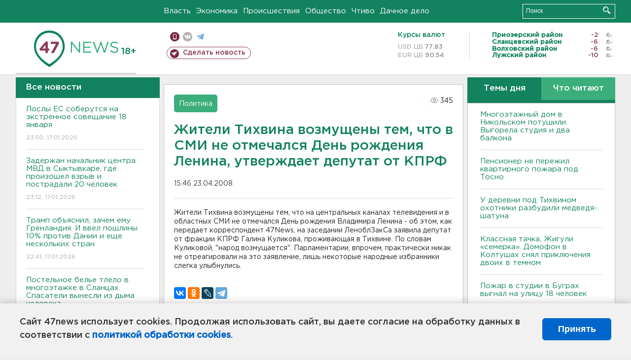

--- FILE ---
content_type: text/html; charset=UTF-8
request_url: https://47news.ru/articles/17705/
body_size: 17998
content:
<!DOCTYPE html>
<html xmlns="http://www.w3.org/1999/xhtml" prefix="og: http://ogp.me/ns#" lang="ru">
<head>
    <meta charset="UTF-8">
    <title>Жители Тихвина возмущены тем, что в СМИ не отмечался День рождения Ленина, утверждает депутат от КПРФ -- 23 апреля 2008 &#8250; Статьи &#8250;  47новостей из Ленинградской области</title>
    <meta name="viewport" content="width=device-width, initial-scale=1">
    <meta name="keywords" content="Ленинградская область, 47 новостей из Ленинградской области, власть, политика, бизнес, производство, общество, ЧП, происшествия, криминал, коммуникации, граница, среда обитания, досуг, культура, лесопромышленный комплекс, ЛПК Ленобласти, Северо-Европейский газопровод, СЕГ, Балтийская трубопроводная система, БТС, Бокситогорский район, Волосовский район, Волховский район, Всеволожский район, Выборгский район, Гатчинский район, Кингисеппский район, Киришский район, Кировский район, Лодейнопольский район, Ломоносовский район, Лужский район, Подпорожский район, Приозерский район, Сланцевский район, Сосновый Бор, Тихвинский район, Тосненский район, цитата дня, глас народа, 47News, Финляндия, Выборг, Форд-Всеволожск, ЛАЭС, Финский залив, Ладожское озеро, рыбаки на льдине">
    <meta name="description" content="&lt;P&gt;Жители Тихвина возмущены тем, что на центральных каналах телевидения и в областных СМИ не отмечался День рождения Владимира Ленина - об этом на заседании ЛеноблЗакСа заявила депутат от фракции КПРФ Галина Куликова.&lt;/P&gt;">
    <meta name="yandex-verification" content="60f81bf0b559655a">
    <meta name="yandex-verification" content="56562c0790546cc7">
    <meta name="google-site-verification" content="TFY-D1Ff-3Ecg_ZFNht2pYlTvtBeFznqqe2IVwvvYwk">
    <meta name="version" content="1.90.6">
    <meta property="og:title" content="Жители Тихвина возмущены тем, что в СМИ не отмечался День рождения Ленина, утверждает депутат от КПРФ">
    <meta property="og:type" content="article" >
    <meta property="og:url" content="https://47news.ru/articles/17705/" >
    <meta property="og:image" content="https://47news.ru//frontend/images/social/og_image.png" >
    <meta property="og:site_name" content="47 Новостей Ленинградской области" >
    <meta property="og:description" content="&lt;P&gt;Жители Тихвина возмущены тем, что на центральных каналах телевидения и в областных СМИ не отмечался День рождения Владимира Ленина - об этом на заседании ЛеноблЗакСа заявила депутат от фракции КПРФ Галина Куликова.&lt;/P&gt;" >
        <link rel="apple-touch-icon" href="https://47news.ru/frontend/favicon/apple-touch-icon.png">
    <link rel="apple-touch-icon" sizes="57x57" href="https://47news.ru/frontend/favicon/apple-touch-icon-57x57.png">
    <link rel="apple-touch-icon" sizes="60x60" href="https://47news.ru/frontend/favicon/apple-touch-icon-60x60.png">
    <link rel="apple-touch-icon" sizes="72x72" href="https://47news.ru/frontend/favicon/apple-touch-icon-72x72.png">
    <link rel="apple-touch-icon" sizes="76x76" href="https://47news.ru/frontend/favicon/apple-touch-icon-76x76.png">
    <link rel="apple-touch-icon" sizes="114x114" href="https://47news.ru/frontend/favicon/apple-touch-icon-114x114.png">
    <link rel="apple-touch-icon" sizes="180x180" href="https://47news.ru/frontend/favicon/apple-touch-icon-180x180.png">
    <link rel="icon" type="image/png" sizes="16x16" href="https://47news.ru/frontend/favicon/favicon-16x16.png">
    <link rel="icon" type="image/png" sizes="32x32" href="https://47news.ru/frontend/favicon/favicon-32x32.png">
    <link rel="icon" type="image/png" sizes="192x192" href="https://47news.ru/frontend/favicon/android-chrome-192x192.png">
    <link rel="manifest" href="https://47news.ru/frontend/favicon/site.webmanifest">
    <link rel="mask-icon" href="https://47news.ru/frontend/favicon/safari-pinned-tab.svg" color="#1f9c75">
    <link rel="shortcut icon" href="https://47news.ru/frontend/favicon/favicon.ico">
    <meta name="msapplication-TileColor" content="#00aba9">
    <meta name="msapplication-TileImage" content="https://47news.ru/frontend/favicon/mstile-144x144.png">
    <meta name="msapplication-config" content="https://47news.ru/frontend/favicon/browserconfig.xml">
    <meta name="theme-color" content="#ffffff">
    <script>
        var timerMainBannerId = 0;
        var fqdn = '47news.ru';
        var scheme = 'https://';
        var domain_assets = 'https://47news.ru';
    </script>
            <!-- Yandex.Metrika counter -->
    <script>
        (function(m,e,t,r,i,k,a){ m[i]=m[i]||function() { (m[i].a=m[i].a||[]).push(arguments) };
            m[i].l=1*new Date();k=e.createElement(t),a=e.getElementsByTagName(t)[0],k.async=1,k.src=r,a.parentNode.insertBefore(k,a)})
        (window, document, "script", "https://mc.yandex.ru/metrika/tag.js", "ym");
        ym(5777860, "init", {
            clickmap:true,
            trackLinks:true,
            accurateTrackBounce:true,
            webvisor:true
        });
    </script>
    <noscript><div><img src="https://mc.yandex.ru/watch/5777860" style="position:absolute; left:-9999px;" alt=""></div></noscript>
    <!-- /Yandex.Metrika counter -->
    <!-- Adfox bidding -->
<script async src="https://yandex.ru/ads/system/header-bidding.js"></script>
    <script src="/frontend/adfox/adfox_bidding_main.js"></script>
<!-- Yandex Native Ads -->
<script>window.yaContextCb = window.yaContextCb || []</script>
<script src="https://yandex.ru/ads/system/context.js" async></script>
<!-- Adfox: END -->
                <script async src="https://widget.sparrow.ru/js/embed.js" data-comment="traffic exchange network script: sparrow"></script>
    <script async src="https://cdn.tds.bid/bid.js" type="text/javascript"></script>
    <link href="/frontend/css/style.css" rel="stylesheet" type="text/css" >
    <link href="/frontend/fonts.css" rel="stylesheet" type="text/css" >
            <script src="https://47news.ru/frontend/js.jquery/jquery-1.12.4.min.js"></script>
        <script src="https://47news.ru/frontend/js.jquery/jquery.form.4.2.2.js"></script>
        <script src="https://47news.ru/frontend/js.jquery/jquery.mousewheel.js"></script>
        <script src="https://47news.ru/frontend/js.jquery/jquery.jscrollpane.min.js"></script>
        <link rel="stylesheet" href="https://47news.ru/frontend/js.jquery/jquery.jscrollpane.css" type="text/css">
        <script src="https://47news.ru/frontend/js.jquery/jquery.waitforimages.min.js"></script>
        <script src="/frontend/js.jquery/jquery.cookie.js"></script>
    <script>
        var GLOBAL_FEATURE_GREENHEAD_SCROLLABLE =  true ;
        var GLOBAL_FEATURE_BANNERHEIGHT_701 = 250;
    </script>
        <script src="/frontend/js.jquery/jquery.paginator.js?v=1.90.6"></script>
    <script src="/frontend/js/core.js?v=1.90.6"></script>
    <script src="/frontend/js/scripts.desktop.js?v=1.90.6"></script>
                    <link rel="stylesheet" href="/frontend/js.jquery/jquery.fancybox.min.css" type="text/css" >
        <script src="/frontend/js.jquery/jquery.fancybox.min.js"></script>
    <script id="greenswitcher">
        $(function(){
            $("#greenhead .district > span > a").on("click", function(){
                $("#greenhead .district .list").toggle();
            });
            $("#header, #content").on("click", function(){
                $("#greenhead .district .list").hide();
            });
        });
    </script>
</head>
<body>
<style>
    .cookie-consent {
        position: fixed;
        bottom: 0;
        left: 0;
        right: 0;
        background: #f1f1f1;
        padding: 25px 40px;
        box-shadow: 0 -2px 15px rgba(0,0,0,0.2);
        display: none;
        justify-content: space-between;
        align-items: center;
        z-index: 1000;
        min-height: 90px;
        box-sizing: border-box;
    }
    .cookie-consent-text {
        margin-right: 30px;
        font-size: 18px;
        line-height: 1.5;
        color: #333;
        flex-grow: 1;
    }
    .cookie-consent-link {
        color: #0066cc;
        text-decoration: none;
        font-weight: bold;
        white-space: nowrap;
    }
    .cookie-consent-link:hover {
        text-decoration: underline;
    }
    .cookie-consent-button {
        background: #0066cc;
        color: white;
        border: none;
        padding: 12px 24px;
        border-radius: 6px;
        cursor: pointer;
        font-size: 18px;
        font-weight: bold;
        min-width: 140px;
        transition: background 0.3s;
    }
    .cookie-consent-button:hover {
        background: #004d99;
    }
    @media (max-width: 768px) {
        .cookie-consent {
            flex-direction: column;
            padding: 20px;
            text-align: center;
        }
        .cookie-consent-text {
            margin-right: 0;
            margin-bottom: 20px;
        }
    }
</style>
<div class="cookie-consent" id="cookieConsent">
    <div class="cookie-consent-text">
        Сайт 47news использует cookies. Продолжая использовать сайт, вы даете согласие на обработку данных в соответствии с <a href="/pages/16/" class="cookie-consent-link">политикой обработки cookies</a>.
    </div>
    <button class="cookie-consent-button" id="cookieAcceptButton">Принять</button>
</div>
<script>
    document.addEventListener('DOMContentLoaded', function() {
        let cookieConsent = document.getElementById('cookieConsent');
        let acceptButton = document.getElementById('cookieAcceptButton');
        // Упрощенная проверка cookies без проблемных regexp
        function checkCookie() {
            let cookies = document.cookie.split(';');
            for(let i = 0; i < cookies.length; i++) {
                let cookie = cookies[i].trim();
                if(cookie.indexOf('cookieConsentAccepted=') === 0) {
                    return true;
                }
            }
            return false;
        }
        if(!checkCookie()) {
            console.log('consent display');
            cookieConsent.style.display = 'flex';
        }
        // Установка cookie на 6 месяцев
        function setConsentCookie() {
            let date = new Date();
            date.setMonth(date.getMonth() + 6);
            document.cookie = 'cookieConsentAccepted=true; expires=' + date.toUTCString() + '; path=/';
        }
        acceptButton.addEventListener('click', function() {
            console.log('set cookie');
            setConsentCookie();
            cookieConsent.style.display = 'none';
        });
    });
</script>
    <div
            class="abstract_banner topbanner_over_maindiv"
            data-adplace="place_701"
            data-comment="Панорама"
            style="max-height: 250px; ">
        <!--AdFox START-->
<!--47news.ru-->
<!--Площадка: 47news.ru / * / *-->
<!--Тип баннера: Панорама-->
<!--Расположение: верх страницы-->
<div id="adfox_head"></div>
<script>
    window.yaContextCb.push(()=>{
        Ya.adfoxCode.create({
            ownerId: 213964,
            containerId: 'adfox_head',
            params: {
                pp: 'g',
                ps: 'bohd',
                p2: 'fuav',
                puid1: ''
            }
        })
    })
</script>
    </div>
<div id="main">
        <div id="greenhead">
        <div class="wrapper">
                                                              <div class="menu" style="margin-left: 300px">
                <ul>
                    <li><a href="/rubrics/regime/">Власть</a></li>
                    <li><a href="/rubrics/economy/">Экономика</a></li>
                    <li><a href="/rubrics/emergency/">Происшествия</a></li>
                    <li><a href="/rubrics/society/">Общество</a></li>
                                        <li><a href="/plus/">Чтиво</a></li>                     <li><a href="/rubrics/dacha/">Дачное дело</a></li>
                                    </ul>
            </div>
            <div class="search" style="float: right">
                <form action="/search/" method="get">
                    <div class="input">
                        <input type="text" name="query" placeholder="Поиск" >
                        <button>Искать</button>
                    </div>
                </form>
            </div>
        </div>
    </div>
        <div id="header">
        <div class="wrapper">
            <div class="logo">
                <a href="/"><img src="https://47news.ru/frontend/images/logo_site.png" alt="Логотип 47 новостей"></a>
            </div>
            <div class="h18">
                <span style="vertical-align: sub; font-size: smaller">18+</span>
            </div>
            <div class="nets">
                <div class="fline">
                    <a href="https://m.47news.ru/?usemobile=1&noredir=1" class="mobile">Мобильная версия</a>
                    <a href="https://vk.com/news47rus" class="vk">вконтакте</a>
                    <a href="https://t.me/allnews47" class="tg">телеграм</a>
                                    </div>
                <div class="sline">
                    <a href="/articles/manage/" class="makenews">Сделать новость</a>
                </div>
            </div>
            <div class="currency">
                <span class="title">Курсы валют</span>
                <span class="row"><span>USD ЦБ</span> 77.83</span>
                <span class="row"><span>EUR ЦБ</span> 90.54</span>
            </div>
            <div class="weather">
                                    <ul>
                                                                                    <li>
                                    <b>Приозерский район</b><span class="temp">-2</span><span class="i"><img width="15" src="https://47news.ru/frontend/images/weather/27n.png" alt="" ></span>
                                </li>
                                                                                                                <li>
                                    <b>Сланцевский район</b><span class="temp">-6</span><span class="i"><img width="15" src="https://47news.ru/frontend/images/weather/27n.png" alt="" ></span>
                                </li>
                                                                                                                <li>
                                    <b>Волховский район</b><span class="temp">-6</span><span class="i"><img width="15" src="https://47news.ru/frontend/images/weather/27n.png" alt="" ></span>
                                </li>
                                                                                                                <li>
                                    <b>Лужский район</b><span class="temp">-10</span><span class="i"><img width="15" src="https://47news.ru/frontend/images/weather/27n.png" alt="" ></span>
                                </li>
                                                                                                                                                                                                                                                                                                                                                                                                                                                                                                                                                                                                                                                                                                                                                                                                                                                                                    </ul>
                            </div>
            <div class="clearfix"></div>
        </div>
    </div>
    <div id="content">
        <div class="wrapper">
                                    <div id="leftcol">
                                <a href="/articles/"><h3 class="ghead">Все новости</h3></a>
                <ul class="newslist verticalscrollplace">
                    		<li>
		<a href="/articles/281456/">
							Послы ЕС соберутся на экстренное совещание 18 января
									<span class="cdate">
				23:50, 17.01.2026
											</span>
		</a>
	</li>
		<li>
		<a href="/articles/281451/">
							Задержан начальник центра МВД в Сыктывкаре, где произошел взрыв и пострадали 20 человек
									<span class="cdate">
				23:12, 17.01.2026
											</span>
		</a>
	</li>
		<li>
		<a href="/articles/281454/">
							Трамп объяснил, зачем ему Гренландия. И ввел пошлины 10% против Дании и еще нескольких стран
									<span class="cdate">
				22:41, 17.01.2026
											</span>
		</a>
	</li>
		<li class="noborder">
		<a href="/articles/281455/">
							Постельное белье тлело в многоэтажке в Сланцах. Спасатели вынесли из дыма человека
									<span class="cdate">
				22:08, 17.01.2026
				<span class="rep_icon"><img src="https://47news.ru/frontend/images/icons/ico_photo.png"></span>				<span class="rep_icon"><img src="https://47news.ru/frontend/images/icons/ico_video.png"></span>			</span>
		</a>
	</li>
			    <div
            class="abstract_banner b-block"
            data-adplace="place_201"
            data-comment="201"
            style="max-height: 400px; max-width: 240px;">
        <!--AdFox START-->
<!--47news.ru-->
<!--Площадка: 47news.ru / * / *-->
<!--Тип баннера: 240х400 слева-1-->
<!--Расположение: слева-1-->
<div id="adfox_163422008296913012"></div>
<script>
    window.yaContextCb.push(()=>{
        Ya.adfoxCode.create({
            ownerId: 213964,
            containerId: 'adfox_163422008296913012',
            params: {
                pp: 'jzf',
                ps: 'bohd',
                p2: 'foxk',
                puid1: ''
            }
        })
    })
</script>
<!-- 47news - RU - Adblocking - 300x600 -->
<!-- Invocation banner code for the requested adslot -->
<div id='crt-1293304-1'>
<script type='text/javascript'>callAdblock('crt-1293304-1',1293304,300,600);</script>
</div>
    </div>
		<li>
		<a href="/articles/281453/">
							<b>Квартира вспыхнула в пятиэтажном доме в Келози. Спасли семь человек</b>
									<span class="cdate">
				21:42, 17.01.2026
											</span>
		</a>
	</li>
		<li>
		<a href="/articles/281452/">
							Собаку спасли из многоэтажки в Никольском, где полыхала студия и балконы
									<span class="cdate">
				21:24, 17.01.2026
				<span class="rep_icon"><img src="https://47news.ru/frontend/images/icons/ico_photo.png"></span>							</span>
		</a>
	</li>
		<li>
		<a href="/articles/281450/">
							Прокуратура Тосно начала проверку обстоятельств возгорания в 16-этажном доме
									<span class="cdate">
				20:43, 17.01.2026
				<span class="rep_icon"><img src="https://47news.ru/frontend/images/icons/ico_photo.png"></span>				<span class="rep_icon"><img src="https://47news.ru/frontend/images/icons/ico_video.png"></span>			</span>
		</a>
	</li>
		<li>
		<a href="/articles/281449/">
							<b>Молодежная волейбольная команда «Динамо-ЛО» завершили матч с соперниками из Казани красивым ударом и победой</b>
									<span class="cdate">
				20:15, 17.01.2026
				<span class="rep_icon"><img src="https://47news.ru/frontend/images/icons/ico_photo.png"></span>							</span>
		</a>
	</li>
		<li>
		<a href="/articles/281448/">
							Автобус, курсирующий между Шлиссельбургом и Петербургом, попал в аварию у Металлостроя
									<span class="cdate">
				19:45, 17.01.2026
				<span class="rep_icon"><img src="https://47news.ru/frontend/images/icons/ico_photo.png"></span>							</span>
		</a>
	</li>
		<li>
		<a href="/articles/281447/">
							Следователи просят родителей поговорить с детьми о горках. Пострадавших все больше
									<span class="cdate">
				19:25, 17.01.2026
								<span class="rep_icon"><img src="https://47news.ru/frontend/images/icons/ico_video.png"></span>			</span>
		</a>
	</li>
		<li>
		<a href="/articles/281446/">
							<b>Многоэтажный дом в Никольском потушили. Выгорела студия и два балкона</b>
									<span class="cdate">
				18:52, 17.01.2026
								<span class="rep_icon"><img src="https://47news.ru/frontend/images/icons/ico_video.png"></span>			</span>
		</a>
	</li>
		<li>
		<a href="/articles/281445/">
							<b>Многоэтажку тушат в Никольском. Загорелась студия</b>
									<span class="cdate">
				18:14, 17.01.2026
				<span class="rep_icon"><img src="https://47news.ru/frontend/images/icons/ico_photo.png"></span>							</span>
		</a>
	</li>
		<li>
		<a href="/articles/281443/">
							Следователи выясняют, за что в Коммунаре должен был пояснить избитый школьник
									<span class="cdate">
				17:42, 17.01.2026
											</span>
		</a>
	</li>
		<li>
		<a href="/articles/281442/">
							Купелям в Петербурге скорректировали расписание. Но локации прежние
									<span class="cdate">
				17:12, 17.01.2026
				<span class="rep_icon"><img src="https://47news.ru/frontend/images/icons/ico_photo.png"></span>							</span>
		</a>
	</li>
		<li>
		<a href="/articles/281440/">
							<b>Перед Крещением в Ленобласти местами потеплеет до 0</b>
									<span class="cdate">
				16:41, 17.01.2026
				<span class="rep_icon"><img src="https://47news.ru/frontend/images/icons/ico_photo.png"></span>							</span>
		</a>
	</li>
		<li>
		<a href="/articles/281441/">
							<b>Пенсионер не пережил квартирного пожара под Тосно</b>
									<span class="cdate">
				16:11, 17.01.2026
											</span>
		</a>
	</li>
		<li>
		<a href="/articles/281438/">
							Генераторы из Ленобласти отправились в Белгород
									<span class="cdate">
				15:59, 17.01.2026
											</span>
		</a>
	</li>
		<li>
		<a href="/articles/281437/">
							<b>У деревни под Тихвином охотники разбудили медведя-шатуна</b>
									<span class="cdate">
				15:30, 17.01.2026
											</span>
		</a>
	</li>
		<li>
		<a href="/articles/281436/">
							30 россиян не пустили в Финляндию в 2025 году, у пяти даже были визы
									<span class="cdate">
				15:19, 17.01.2026
											</span>
		</a>
	</li>
		<li>
		<a href="/articles/281435/">
							Жителей деревни Слапи избавили от дыма и гари
									<span class="cdate">
				14:36, 17.01.2026
				<span class="rep_icon"><img src="https://47news.ru/frontend/images/icons/ico_photo.png"></span>							</span>
		</a>
	</li>
		<li>
		<a href="/articles/281434/">
							850 человек за день. Рассекречены документы об убийствах нацистами душевнобольных под Гатчиной
									<span class="cdate">
				14:10, 17.01.2026
				<span class="rep_icon"><img src="https://47news.ru/frontend/images/icons/ico_photo.png"></span>							</span>
		</a>
	</li>
		<li>
		<a href="/articles/281433/">
							Ножом в грудь, сам - в больницу. Ссора закончилась убийством в Петербурге
									<span class="cdate">
				13:40, 17.01.2026
											</span>
		</a>
	</li>
		<li>
		<a href="/articles/281432/">
							Готовили теракты в Хабаровском крае и Нальчике. ФСБ задержала двух радикалов
									<span class="cdate">
				13:13, 17.01.2026
											</span>
		</a>
	</li>
		<li>
		<a href="/articles/281431/">
							<b>Из горевшей квартиры под Тосно вынесли мужчину и спасали семерых соседей</b>
									<span class="cdate">
				12:40, 17.01.2026
				<span class="rep_icon"><img src="https://47news.ru/frontend/images/icons/ico_photo.png"></span>							</span>
		</a>
	</li>
		<li>
		<a href="/articles/281430/">
							<b>Классная тачка, Жигули «семерка». Домофон в Колтушах снял приключения двоих в темном</b>
									<span class="cdate">
				12:32, 17.01.2026
								<span class="rep_icon"><img src="https://47news.ru/frontend/images/icons/ico_video.png"></span>			</span>
		</a>
	</li>
		<li>
		<a href="/articles/281429/">
							Пришли Хабенский, Ургант, ученики. В Москве прощаются с ректором Школы-студии МХАТ Золотовицким
									<span class="cdate">
				12:02, 17.01.2026
				<span class="rep_icon"><img src="https://47news.ru/frontend/images/icons/ico_photo.png"></span>							</span>
		</a>
	</li>
		<li>
		<a href="/articles/281428/">
							B Новгородской области две девушки погибли во время катания на тюбинге
									<span class="cdate">
				11:43, 17.01.2026
				<span class="rep_icon"><img src="https://47news.ru/frontend/images/icons/ico_photo.png"></span>							</span>
		</a>
	</li>
		<li>
		<a href="/articles/281427/">
							Пожар в студии в Буграх выгнал на улицу 18 человек
									<span class="cdate">
				11:01, 17.01.2026
											</span>
		</a>
	</li>
		<li>
		<a href="/articles/281426/">
							В биографии безработного из Сертолово появились два миллиона пенсионера из Никольского
									<span class="cdate">
				10:42, 17.01.2026
											</span>
		</a>
	</li>
		<li>
		<a href="/articles/281424/">
							За ночь над регионами России уничтожено 99 БПЛА
									<span class="cdate">
				09:55, 17.01.2026
											</span>
		</a>
	</li>
		<li>
		<a href="/articles/281423/">
							<b>Подростка без сознания забрали со льда карьера в Шапках</b>
									<span class="cdate">
				09:15, 17.01.2026
								<span class="rep_icon"><img src="https://47news.ru/frontend/images/icons/ico_video.png"></span>			</span>
		</a>
	</li>
		<li>
		<a href="/articles/281422/">
							В Майами 17 января пройдут переговоры по урегулированию конфликта на Украине
									<span class="cdate">
				00:01, 17.01.2026
											</span>
		</a>
	</li>
		<li>
		<a href="/articles/281418/">
							На Земле внезапно началась магнитная буря. В небе над Петербургом и Ленобластью может засиять
									<span class="cdate">
				23:31, 16.01.2026
				<span class="rep_icon"><img src="https://47news.ru/frontend/images/icons/ico_photo.png"></span>							</span>
		</a>
	</li>
		<li>
		<a href="/articles/281421/">
							РЖД подняли стоимость билетов. Рассказываем, когда выгоднее ездить
									<span class="cdate">
				22:59, 16.01.2026
											</span>
		</a>
	</li>
		<li>
		<a href="/articles/281419/">
							Познакомился с беспилотниками и велел вывести роботов в правовое поле. Путин побывал в депо Москвы
									<span class="cdate">
				22:30, 16.01.2026
				<span class="rep_icon"><img src="https://47news.ru/frontend/images/icons/ico_photo.png"></span>				<span class="rep_icon"><img src="https://47news.ru/frontend/images/icons/ico_video.png"></span>			</span>
		</a>
	</li>
		<li>
		<a href="/articles/281420/">
							<b>В Сосновом Бору общежитие учебного центра ВМФ при сносе рухнуло на экскаватор </b>
									<span class="cdate">
				22:10, 16.01.2026
				<span class="rep_icon"><img src="https://47news.ru/frontend/images/icons/ico_photo.png"></span>							</span>
		</a>
	</li>
		<li>
		<a href="/articles/281417/">
							Маткапитал на первого ребенка в России поднимают до 729 тысяч
									<span class="cdate">
				21:58, 16.01.2026
											</span>
		</a>
	</li>
		<li>
		<a href="/articles/281416/">
							Полюбить себя и быть в прайме. Россияне рассказали о мечтах и целях на 2026 год
									<span class="cdate">
				21:29, 16.01.2026
											</span>
		</a>
	</li>
		<li>
		<a href="/articles/281415/">
							Имущество экс-мэра Сочи изъяли в доход РФ. В списке – недвижимость в Ленобласти 
									<span class="cdate">
				20:53, 16.01.2026
				<span class="rep_icon"><img src="https://47news.ru/frontend/images/icons/ico_photo.png"></span>							</span>
		</a>
	</li>
		<li>
		<a href="/articles/281414/">
							Под Выборгом откроют стационар паллиативной помощи для больных детей
									<span class="cdate">
				20:28, 16.01.2026
				<span class="rep_icon"><img src="https://47news.ru/frontend/images/icons/ico_photo.png"></span>							</span>
		</a>
	</li>
		<li>
		<a href="/articles/281412/">
							МИД России просит не лететь в Молдавию. В аэропорту можно застрять
									<span class="cdate">
				20:11, 16.01.2026
											</span>
		</a>
	</li>
		<li>
		<a href="/articles/281413/">
							<b>В Мурино вызволяли женщину из "Ниссана" после столкновения с грузовиком</b>
									<span class="cdate">
				19:57, 16.01.2026
											</span>
		</a>
	</li>
		<li>
		<a href="/articles/281411/">
							Уже в полночь. На ЗСД меняются тарифы для водителей с транспондером
									<span class="cdate">
				19:27, 16.01.2026
											</span>
		</a>
	</li>
		<li>
		<a href="/articles/281410/">
							Все также выходят на лед. В Ленобласти спасатели продолжают беседы с бесстрашными рыбаками
									<span class="cdate">
				19:09, 16.01.2026
								<span class="rep_icon"><img src="https://47news.ru/frontend/images/icons/ico_video.png"></span>			</span>
		</a>
	</li>
		<li>
		<a href="/articles/281409/">
							Пять граждан и два проекта попали в иноагенты России
									<span class="cdate">
				18:54, 16.01.2026
											</span>
		</a>
	</li>
		<li>
		<a href="/articles/281408/">
							Петербуржца будут судить за мошенничество со стройкой в Ленобласти. Ущерб превысил 12 млн рублей
									<span class="cdate">
				18:26, 16.01.2026
											</span>
		</a>
	</li>
		<li>
		<a href="/articles/281407/">
							<b>Вечерние пробки сковали Петербург</b>
									<span class="cdate">
				18:01, 16.01.2026
				<span class="rep_icon"><img src="https://47news.ru/frontend/images/icons/ico_photo.png"></span>							</span>
		</a>
	</li>
		<li>
		<a href="/articles/281406/">
							В Петербурге начали штрафовать курьеров за отсутствие униформы
									<span class="cdate">
				17:56, 16.01.2026
				<span class="rep_icon"><img src="https://47news.ru/frontend/images/icons/ico_photo.png"></span>							</span>
		</a>
	</li>
		<li>
		<a href="/articles/281405/">
							Стало известно, какие планы у дорожников на трассу "Псков" в этом году
									<span class="cdate">
				17:32, 16.01.2026
				<span class="rep_icon"><img src="https://47news.ru/frontend/images/icons/ico_photo.png"></span>							</span>
		</a>
	</li>
		<li>
		<a href="/articles/281401/">
							Кингисеппский район создал портал для туристов и своих: от отеля и ресторана до экотропы
									<span class="cdate">
				17:10, 16.01.2026
											</span>
		</a>
	</li>
		<li>
		<a href="/articles/281403/">
							<b>В Выборге замерзают сотрудники медцентра</b>
									<span class="cdate">
				16:55, 16.01.2026
								<span class="rep_icon"><img src="https://47news.ru/frontend/images/icons/ico_video.png"></span>			</span>
		</a>
	</li>
		<li>
		<a href="/articles/281402/">
							Скончался сооснователь ресторанной империи Ginza Вадим Лапин
									<span class="cdate">
				16:40, 16.01.2026
											</span>
		</a>
	</li>
		<li>
		<a href="/articles/281389/">
							Кому нельзя окунаться в проруби на Крещение: назван целый перечень заболеваний
									<span class="cdate">
				16:25, 16.01.2026
				<span class="rep_icon"><img src="https://47news.ru/frontend/images/icons/ico_photo.png"></span>							</span>
		</a>
	</li>
		<li>
		<a href="/articles/281399/">
							Директора нацпарка "Куршская коса" отправили под домашний арест
									<span class="cdate">
				16:10, 16.01.2026
											</span>
		</a>
	</li>
		<li>
		<a href="/articles/281398/">
							Ветер с моря дул. В Ленобласти ждут сильных скачков температуры
									<span class="cdate">
				15:55, 16.01.2026
											</span>
		</a>
	</li>
		<li>
		<a href="/articles/281400/">
							<b>Начальник отдела Ростехнадзора в Тосно - под домашним арестом за особо крупную взятку</b>
									<span class="cdate">
				15:41, 16.01.2026
											</span>
		</a>
	</li>
		<li>
		<a href="/articles/281397/">
							Мужчину осудили на 4,5 года за продажу наркотика на 1,5 тысячи в Никольском
									<span class="cdate">
				15:35, 16.01.2026
											</span>
		</a>
	</li>
		<li>
		<a href="/articles/281393/">
							103 и 100. В Ленобласти поздравляют двух ветеранов Великой Отечественной войны
									<span class="cdate">
				15:20, 16.01.2026
				<span class="rep_icon"><img src="https://47news.ru/frontend/images/icons/ico_photo.png"></span>							</span>
		</a>
	</li>
		<li>
		<a href="/articles/281396/">
							<b>Окунуться в купель можно в 16 водоемах Ленобласти. Рассказываем, где именно</b>
									<span class="cdate">
				15:05, 16.01.2026
											</span>
		</a>
	</li>
		<li>
		<a href="/articles/281395/">
							<b>Круговорот баков под снегом. В Тельмана мусор превращается в анекдот</b>
									<span class="cdate">
				14:50, 16.01.2026
				<span class="rep_icon"><img src="https://47news.ru/frontend/images/icons/ico_photo.png"></span>							</span>
		</a>
	</li>
		<li>
		<a href="/articles/281394/">
							Кехман покинул пост худрука Михайловского театра
									<span class="cdate">
				14:36, 16.01.2026
											</span>
		</a>
	</li>
		<li>
		<a href="/articles/281392/">
							Немцы-туристы на снегоступах с любопытством перешли границу между Россией и Финляндией
									<span class="cdate">
				14:10, 16.01.2026
											</span>
		</a>
	</li>
		<li>
		<a href="/articles/281391/">
							Ржаной и пшеничный. Почему хлеб в России за год стал заметно дороже
									<span class="cdate">
				13:50, 16.01.2026
											</span>
		</a>
	</li>
		<li>
		<a href="/articles/281390/">
							Магнитные бури лишь усиливаются. Солнце успокоится только к 2028 году
									<span class="cdate">
				13:35, 16.01.2026
											</span>
		</a>
	</li>
		<li>
		<a href="/articles/281388/">
							На Апрашке устроили рейд в хостеле, задержаны более 20 человек 
									<span class="cdate">
				13:20, 16.01.2026
								<span class="rep_icon"><img src="https://47news.ru/frontend/images/icons/ico_video.png"></span>			</span>
		</a>
	</li>
		<li>
		<a href="/articles/281387/">
							Программа газификации Ленобласти продолжается. В новому году ждем 9 газопроводов
									<span class="cdate">
				13:07, 16.01.2026
											</span>
		</a>
	</li>
		<li>
		<a href="/articles/281385/">
							Школьница с ножом пришла на уроки в Воронеже
									<span class="cdate">
				12:51, 16.01.2026
											</span>
		</a>
	</li>
		<li>
		<a href="/articles/281386/">
							Куртки тоже три. Модники вынесли товар из магазина в Шушарах, но пофорсить не успели
									<span class="cdate">
				12:38, 16.01.2026
											</span>
		</a>
	</li>
		<li>
		<a href="/articles/281383/">
							Петербурженка отсудила 300 тысяч через два года после падения на льду
									<span class="cdate">
				12:25, 16.01.2026
											</span>
		</a>
	</li>
		<li>
		<a href="/articles/281384/">
							<b>Срок в 23 года и компенсацию в 16 миллионов назначил суд для жителя Оржиц, всадившего нож в голову полицейского</b>
									<span class="cdate">
				12:11, 16.01.2026
											</span>
		</a>
	</li>
		<li>
		<a href="/articles/281380/">
							Человек с гвоздодерами из Выборга успел наследить в Пальцево
									<span class="cdate">
				11:44, 16.01.2026
											</span>
		</a>
	</li>
		<li>
		<a href="/articles/281381/">
							<b>Рыбакам напомнили о небезопасности выхода на Финский залив</b>
									<span class="cdate">
				11:30, 16.01.2026
											</span>
		</a>
	</li>
		<li>
		<a href="/articles/281377/">
							Нобелевский комитет о переданной Трампу премии мира:  медаль передать можно, титул нет
									<span class="cdate">
				11:15, 16.01.2026
											</span>
		</a>
	</li>
		<li>
		<a href="/articles/281378/">
							Пистолеты ТТ, патроны, папки с делами. В Петербурге под пресс едва не отправили 20 сейфов ГУ МВД с содержимым
									<span class="cdate">
				11:02, 16.01.2026
											</span>
		</a>
	</li>
		<li>
		<a href="/articles/281379/">
							Школьник проехал станцию на «хвосте» электрички из Сосново, а наказали взрослых
									<span class="cdate">
				10:45, 16.01.2026
											</span>
		</a>
	</li>
		<li>
		<a href="/articles/281376/">
							<b>Хотели познакомиться, а оказались под влиянием злоумышленников. Подростков поймали после поджогов автомобилей силовиков</b>
									<span class="cdate">
				10:30, 16.01.2026
				<span class="rep_icon"><img src="https://47news.ru/frontend/images/icons/ico_photo.png"></span>							</span>
		</a>
	</li>
		<li>
		<a href="/articles/281375/">
							Житель Нового Девяткино забрал 4,2 млн у пенсионера в Петербурге
									<span class="cdate">
				10:03, 16.01.2026
											</span>
		</a>
	</li>
		<li>
		<a href="/articles/281374/">
							На карьерах под Бокситогорском планируются взрывы
									<span class="cdate">
				09:50, 16.01.2026
				<span class="rep_icon"><img src="https://47news.ru/frontend/images/icons/ico_photo.png"></span>							</span>
		</a>
	</li>
		<li>
		<a href="/articles/281373/">
							Квартира в доме с печным отоплением загорелась в Луге
									<span class="cdate">
				09:30, 16.01.2026
				<span class="rep_icon"><img src="https://47news.ru/frontend/images/icons/ico_photo.png"></span>							</span>
		</a>
	</li>
		<li>
		<a href="/articles/281372/">
							Обломки БПЛА упали на территорию предприятия в Рязанской области и задели дома: двое человек пострадали
									<span class="cdate">
				09:15, 16.01.2026
											</span>
		</a>
	</li>
		<li>
		<a href="/articles/281371/">
							Три человека пострадали при стрельбе из светошумового пистолета в Москве
									<span class="cdate">
				08:54, 16.01.2026
				<span class="rep_icon"><img src="https://47news.ru/frontend/images/icons/ico_photo.png"></span>							</span>
		</a>
	</li>
		<li>
		<a href="/articles/281370/">
							Под Тихвином засыпали песком место опрокидывания бензовоза
									<span class="cdate">
				08:31, 16.01.2026
				<span class="rep_icon"><img src="https://47news.ru/frontend/images/icons/ico_photo.png"></span>							</span>
		</a>
	</li>
		<li>
		<a href="/articles/281359/">
							В России создают оперштаб по противодействию кибермошенникам
									<span class="cdate">
				00:23, 16.01.2026
											</span>
		</a>
	</li>
		<li>
		<a href="/articles/281362/">
							В Выборге может быть громко в пятницу из-за взрывных работ в карьере 
									<span class="cdate">
				23:55, 15.01.2026
											</span>
		</a>
	</li>
		<li>
		<a href="/articles/281365/">
							Ленобласть запустила «Крутую локацию». Узнали, как сходить на экскурсию по заводу
									<span class="cdate">
				23:31, 15.01.2026
											</span>
		</a>
	</li>
		<li>
		<a href="/articles/281369/">
							<b>На Дороге Жизни столкнулись три автомобиля. Предполагаемый виновник скрылся </b>
									<span class="cdate">
				23:03, 15.01.2026
				<span class="rep_icon"><img src="https://47news.ru/frontend/images/icons/ico_photo.png"></span>							</span>
		</a>
	</li>
		<li>
		<a href="/articles/281364/">
							Как комфортно похудеть после новогодних каникул без разгрузочных дней, рассказали эндокринологи
									<span class="cdate">
				22:54, 15.01.2026
											</span>
		</a>
	</li>
		<li>
		<a href="/articles/281368/">
							В центре Петербурга удалось спасти кота из дымохода дома XIX века
									<span class="cdate">
				22:25, 15.01.2026
								<span class="rep_icon"><img src="https://47news.ru/frontend/images/icons/ico_video.png"></span>			</span>
		</a>
	</li>
		<li>
		<a href="/articles/281366/">
							До 12 выросло число пострадавших при взрыве светошумовой гранаты в центре МВД в Сыктывкаре
									<span class="cdate">
				21:53, 15.01.2026
											</span>
		</a>
	</li>
		<li>
		<a href="/articles/281367/">
							<b>Под Тихвином опрокинулся бензовоз </b>
									<span class="cdate">
				21:29, 15.01.2026
								<span class="rep_icon"><img src="https://47news.ru/frontend/images/icons/ico_video.png"></span>			</span>
		</a>
	</li>
		<li>
		<a href="/articles/281361/">
							Подростки пьют препараты для собак. Россельхознадзор призывает к рецепту
									<span class="cdate">
				21:16, 15.01.2026
											</span>
		</a>
	</li>
		<li>
		<a href="/articles/281363/">
							Владимиру Кулибабе вменили убийство депутата Госдумы Горячева
									<span class="cdate">
				20:52, 15.01.2026
											</span>
		</a>
	</li>
		<li>
		<a href="/articles/281360/">
							<b>Комитет образования Ленобласти едет с проверкой в столовую Кракольской школы</b>
									<span class="cdate">
				20:28, 15.01.2026
											</span>
		</a>
	</li>
		<li>
		<a href="/articles/281358/">
							Отстраненного главврача роддома в Новокузнецке, где погибли младенцы, отправили под домашний арест
									<span class="cdate">
				20:10, 15.01.2026
											</span>
		</a>
	</li>
		<li>
		<a href="/articles/281356/">
							В Ленобласти капитально отремонтировали 950 домов. Есть планы еще на 718
									<span class="cdate">
				19:51, 15.01.2026
				<span class="rep_icon"><img src="https://47news.ru/frontend/images/icons/ico_photo.png"></span>							</span>
		</a>
	</li>
		<li>
		<a href="/articles/281357/">
							<b>На поверхности реки Вьюн, где нашли следы нефтепродуктов, остаются радужные пленки</b>
									<span class="cdate">
				19:27, 15.01.2026
								<span class="rep_icon"><img src="https://47news.ru/frontend/images/icons/ico_video.png"></span>			</span>
		</a>
	</li>
		<li>
		<a href="/articles/281355/">
							В Вырице вслед за Колтушами отменяют традиционные купания на Крещение
									<span class="cdate">
				19:09, 15.01.2026
											</span>
		</a>
	</li>
		<li>
		<a href="/articles/281354/">
							В Ленобласти зарегистрировали почти 90 тысяч собак
									<span class="cdate">
				18:50, 15.01.2026
											</span>
		</a>
	</li>
		<li>
		<a href="/articles/281351/">
							Узнали, сколько купелей будет в Петербурге на Крещение. В Ленобласти пока определяются
									<span class="cdate">
				18:26, 15.01.2026
											</span>
		</a>
	</li>
		<li>
		<a href="/articles/281353/">
							Последний частный пакет акций «Метростроя Северной столицы» готовятся подарить Смольному
									<span class="cdate">
				18:08, 15.01.2026
											</span>
		</a>
	</li>
                </ul>
                <a href="/articles/"><h3 class="ghead">Все новости</h3></a>
            </div>
            <div class="centercol">
                                                    <div class="middlecol">
                            <div
            class="abstract_banner m14 b-block"
            data-adplace="place_404"
            data-comment="404"
            style=" ">
        <!--AdFox START-->
<!--47news.ru-->
<!--Площадка: 47news.ru / * / *-->
<!--Тип баннера: 608х100 страницы шапки-->
<!--Расположение: <верх страницы>-->
<div id="adfox_150421594263481305"></div>
<script>
window.yaContextCb.push(()=>{
    window.Ya.adfoxCode.create({
        ownerId: 213964,
        containerId: 'adfox_150421594263481305',
        params: {
            pp: 'g',
            ps: 'bohd',
            p2: 'frqd'
        }
    })
});
</script>
    </div>
                                                				<div class="centerblock m20">
		<div class="article-full" id="the_article">
			<script type="application/ld+json">{"@context":"https://schema.org","@type":"NewsArticle","headline":"Жители Тихвина возмущены тем, что в СМИ не отмечался День рождения Ленина, утверждает депутат от КПРФ","description":"<P>Жители Тихвина возмущены тем, что на центральных каналах телевидения и в областных СМИ не отмечался День рождения Владимира Ленина - об этом на заседании ЛеноблЗакСа заявила депутат от фракции КПРФ Галина Куликова.</P>","mainEntityOfPage":{"@type":"WebPage","@id":"https://47news.ru/articles/17705/"},"dateModified":"2008-04-23T15:46:55+04:00","datePublished":"2008-04-23T15:46:55+04:00","publisher":{"@type":"Organization","name":"47news.ru","logo":{"@type":"ImageObject","url":"https://47news.ru/frontend/images/logo_site.png","height":74,"width":171}}}</script>
						<div class="article-head line">
				<div class="fl">
																		<span class="rubric"><a href="/rubrics/politic/">Политика</a></span>
															</div>
												<div style="float: right; display: inline-block">
					<a href="/articles:print/17705/" rel="nofollow" style="display: inline-block">
						<img class="icon-printer-hover-display" src="/frontend/images/icons/printer-icon.svg" width="32" height="32" alt="">
					</a>
					<span id="article_nviews_wrapper" style="display: none; font-size: 14px">
						<svg width="16" height="16" viewBox="0 0 24 24" fill="none"><path d="M12 19C7.10988 19 3.52823 16.581 1 11.4946C3.52823 6.41901 7.10988 4 12 4C16.8901 4 20.4718 6.41901 23 11.5054C20.4718 16.581 16.8901 19 12 19Z" stroke="currentColor" stroke-linecap="round" stroke-linejoin="round"></path><circle cx="12.0938" cy="11.5" r="3.5" stroke="currentColor" stroke-linecap="round" stroke-linejoin="round"></circle></svg>
						<span id="article_nviews_data" style="vertical-align: top" title="Всего: 344, за сутки: 0, сегодня: 0">344</span>
					</span>
				</div>
								<div class="clearfix-both"></div>
				<h1>Жители Тихвина возмущены тем, что в СМИ не отмечался День рождения Ленина, утверждает депутат от КПРФ</h1>
				<span class="cdate">15:46 23.04.2008</span>
											</div>
			<div class="article-text">
				<p>Жители Тихвина возмущены тем, что на центральных каналах телевидения и в областных СМИ не отмечался День рождения Владимира Ленина - об этом, как передает корреспондент 47News, на заседании ЛеноблЗакСа заявила депутат от фракции КПРФ Галина Куликова, проживающая в Тихвине. По словам Куликовой, "народ возмущается". Парламентарии, впрочем, практически никак не отреагировали на это заявление, лишь некоторые народные избранники слегка улыбнулись.</p>
			</div>
			<div class="clearfix"></div>
			<div class="social">
    <script src="https://yastatic.net/es5-shims/0.0.2/es5-shims.min.js"></script>
    <script src="https://yastatic.net/share2/share.js"></script>
    <div class="ya-share2" data-curtain data-services="vkontakte,odnoklassniki,lj,telegram"></div> </div>
			<div class="clearfix-both"></div>
			<p class="text-after-article text-after-article-mobile">
				Чтобы первыми узнавать о главных событиях в Ленинградской области - подписывайтесь на <a href="https://telegram.me/allnews47" rel="nofollow" target="_blank">канал 47news в Telegram</a>
							</p>
							<div class="article-hint">
					Увидели опечатку? Сообщите через форму <a href="/articles/manage/?type=error&article=17705">обратной связи</a>.
				</div>
					</div>
	</div>
	    <div
            class="abstract_banner m20 b-block"
            data-adplace="place_501"
            data-comment="501"
            style=" ">
        <!--AdFox START-->
<!--47news.ru-->
<!--Площадка: 47news.ru / все страницы сайта / 608х300 над комментариями-->
<!--Категория: <не задана>-->
<!--Тип баннера: 608х300 над комментариями-->
<div id="adfox_152648188356744851"></div>
<script>
window.yaContextCb.push(()=>{
    window.Ya.adfoxCode.create({
        ownerId: 213964,
        containerId: 'adfox_152648188356744851',
        params: {
            p1: 'bxkzu',
            p2: 'fqcz',
            puid1: ''
        }
    })
});
</script>
<!-- 47news - RU - Adblocking - 600x300 -->
<!-- Invocation banner code for the requested adslot -->
<div id='crt-1293305'>
	<script type='text/javascript'>callAdblock('crt-1293305',1293305,600,300);</script>
</div>
    </div>
							    <!-- Traffic exchange network widget: sparrow -->
    <script data-key="985aa1446eb4cea7337698995d7b45d1" data-comment="sparrow recommendation widget (desktop)">
        (function(w, a) {
            (w[a] = w[a] || []).push( {
                'script_key': '985aa1446eb4cea7337698995d7b45d1',
                'settings': {
                    'sid': 54801
                }
            });
            if(window['_Sparrow_embed']) {
                window['_Sparrow_embed'].initWidgets();
            }
        })(window, '_sparrow_widgets');
    </script>
<!-- Traffic exchange network widget: end -->
        <div id="pvw-id" data-comment="TDS recommendation widget (desktop)">
        <script>
            if (window.defineRecWidget){
                window.defineRecWidget({
                    containerId: "pvw-id",
                    plId: "6167",
                    prId: "6167-76",
                    product: "wpvw",
                })
            }else{
                window.recWait = window.recWait || [];
                window.recWait.push({
                    containerId: "pvw-id",
                    plId: "6167",
                    prId: "6167-76",
                    product: "wpvw",
                })
            }
        </script>
    </div>
		<!-- Yandex Native Ads C-A-63504-25 -->
<div id="id-C-A-63504-25" data-comment="yandex recomendations"></div>
<script>
    window.yaContextCb.push(()=>{
        Ya.Context.AdvManager.renderWidget({
            renderTo: 'id-C-A-63504-25',
            blockId: 'C-A-63504-25'
        })
    });
</script>
<!-- end: Yandex Native Ads C-A-63504-25 -->
	    <script>
    document.addEventListener('DOMContentLoaded', function() {
        const today = new Date().toJSON().slice(0,10).replace(/-/g,''); // ГГГГММДД
        const item_id = 17705;
        const item_type = 'article';
        const cookie_name = 'article[17705]';
        let is_visited = localStorage.getItem(cookie_name);
        let show_nviews_eye =  true ;
        if (is_visited !== today) {
            is_visited = null;
        }
        // Создаем данные для отправки
        const formData = new FormData();
        formData.append('id', item_id);
        formData.append('item_type', item_type);
        formData.append('cookie_name', cookie_name);
        formData.append('is_visited', (is_visited === null) ? 0 : 1);
        // Выполняем запрос
        fetch('/who/collect/', {
            method: 'POST',
            /* этот заголовок нужен потому что в index.php обработчик определяется по заголовку */
            headers: {
                'X-Requested-With': 'XMLHttpRequest'
            },
            body: formData
        })
            .then(response => {
                if (!response.ok) {
                    throw new Error(`HTTP error! status: ${ response.status }`);
                }
                return response.json();
            })
            .then(response => {
                if (response.status === 'install') {
                    localStorage.setItem(cookie_name, today);
                    console.log('First unique visit, localStorage value installed');
                } else if (response.status === 'visit') {
                    console.log('Non-unique visit, tracked');
                } else {
                    console.log('Error, response is: ', response);
                }
                // обновление глазика
                if (show_nviews_eye && response.nviews) {
                    const articleNviewsData = document.getElementById('article_nviews_data');
                    if (articleNviewsData) {
                        articleNviewsData.textContent = response.nviews;
                        articleNviewsData.setAttribute('title', `Всего: ${ response.nviews }, за сутки: ${ response.nviews_day }, сегодня: ${ response.nviews_today }`);
                    }
                    const articleNviewsWrapper = document.getElementById('article_nviews_wrapper');
                    if (articleNviewsWrapper) {
                        articleNviewsWrapper.style.display = 'inline-block';
                    }
                }
            })
            .catch(error => {
                console.error('Error fetching data:', error);
            });
    });
</script>
                            <div
            class="abstract_banner m20 b-block"
            data-adplace="place_403"
            data-comment="403"
            style=" ">
        <!--AdFox START-->
<!--47news.ru-->
<!--Площадка: 47news.ru / * / *-->
<!--Тип баннера: Перетяжка 100%-->
<!--Расположение: <низ страницы>-->
<div id="adfox_149191617258147182"></div>
<script>
window.yaContextCb.push(()=>{
    window.Ya.adfoxCode.create({
        ownerId: 213964,
        containerId: 'adfox_149191617258147182',
        params: {
            pp: 'i',
            ps: 'bohd',
            p2: 'y'
        }
    })
});
</script>
<!-- 47news - RU - Adblocking - 600x300 -->
<!-- Invocation banner code for the requested adslot -->
<div id='crt-1293305-1'>
	<script type='text/javascript'>callAdblock('crt-1293305-1',1293305,600,300);</script>
</div>
    </div>
                    </div>
                    <div class="rightcol">
                        <section>
                            <div class="greenswitcher">
    <div class="greenswitch">
        <ul>
            <li class="selected"><a href="javascript:void(0);" data-rel="themes-list">Темы дня</a></li>
            <li><a href="javascript:void(0);" data-rel="read-list">Что читают</a></li>
        </ul>
    </div>
    <ul class="themes-list" id="gswitcher">
                    <li><a href="/articles/281446/">Многоэтажный дом в Никольском потушили. Выгорела студия и два балкона</a></li>
                    <li><a href="/articles/281441/">Пенсионер не пережил квартирного пожара под Тосно</a></li>
                    <li><a href="/articles/281437/">У деревни под Тихвином охотники разбудили медведя-шатуна</a></li>
                    <li><a href="/articles/281430/">Классная тачка, Жигули «семерка». Домофон в Колтушах снял приключения двоих в темном</a></li>
                    <li><a href="/articles/281427/">Пожар в студии в Буграх выгнал на улицу 18 человек</a></li>
                    <li><a href="/articles/281423/">Подростка без сознания забрали со льда карьера в Шапках</a></li>
                    <li><a href="/articles/278559/">Кешбэк до Нового года. Как жители Ленобласти могут сэкономить на каждом проезде</a></li>
                    </ul>
    <ul id="themes-list" style="display: none;">
                    <li><a href="/articles/281446/">Многоэтажный дом в Никольском потушили. Выгорела студия и два балкона</a></li>
                    <li><a href="/articles/281441/">Пенсионер не пережил квартирного пожара под Тосно</a></li>
                    <li><a href="/articles/281437/">У деревни под Тихвином охотники разбудили медведя-шатуна</a></li>
                    <li><a href="/articles/281430/">Классная тачка, Жигули «семерка». Домофон в Колтушах снял приключения двоих в темном</a></li>
                    <li><a href="/articles/281427/">Пожар в студии в Буграх выгнал на улицу 18 человек</a></li>
                    <li><a href="/articles/281423/">Подростка без сознания забрали со льда карьера в Шапках</a></li>
                    <li><a href="/articles/278559/">Кешбэк до Нового года. Как жители Ленобласти могут сэкономить на каждом проезде</a></li>
                    </ul>
    <ul id="read-list" style="display: none;">
                    <li><a href="/articles/281429/">Пришли Хабенский, Ургант, ученики. В Москве прощаются с ректором Школы-студии МХАТ Золотовицким</a></li>
                    <li><a href="/articles/281428/">B Новгородской области две девушки погибли во время катания на тюбинге</a></li>
                    <li><a href="/articles/281425/">«Стучать будете?» Гаркуша – о ленинградских рокерах в объективе КГБ</a></li>
                    <li><a href="/articles/281437/">У деревни под Тихвином охотники разбудили медведя-шатуна</a></li>
                    <li><a href="/articles/281423/">Подростка без сознания забрали со льда карьера в Шапках</a></li>
                    <li><a href="/articles/281430/">Классная тачка, Жигули «семерка». Домофон в Колтушах снял приключения двоих в темном</a></li>
                    </ul>
    <script >
        $(function() {
            $(document).on("click", ".greenswitcher .greenswitch li a", function() {
                $(".greenswitcher .greenswitch li").removeClass("selected");
                $(this).closest("li").addClass("selected");
                var id = $(this).data("rel");
                $(".greenswitcher #gswitcher").attr("class", id).html($(".greenswitcher #" + id).html());
            });
        });
    </script>
</div>
                         </section>
                            <div
            class="abstract_banner b-block"
            data-adplace="place_301"
            data-comment="301"
            style="max-height: 400px; max-width: 240px;">
        <!--AdFox START-->
<!--47news.ru-->
<!--Площадка: 47news.ru / * / *-->
<!--Тип баннера: 240х400 справа-1-->
<!--Расположение: справа-1-->
<div id="adfox_14919158986944"></div>
<script>
window.yaContextCb.push(()=>{
    window.Ya.adfoxCode.create({
        ownerId: 213964,
        containerId: 'adfox_14919158986944',
        params: {
            pp: 'jzc',
            ps: 'bohd',
            p2: 'foxg'
        }
    })
});
</script>
<!-- 47news - RU - Adblocking - 300x600 -->
<!-- Invocation banner code for the requested adslot -->
<div id='crt-1293304'>
<script type='text/javascript'>callAdblock('crt-1293304',1293304,300,600);</script>
</div>
    </div>
                            <div
            class="abstract_banner b-block"
            data-adplace="place_304"
            data-comment="304"
            style="max-height: 600px; max-width: 300px;">
        <!--AdFox START-->
<!--47news.ru-->
<!--Площадка: 47news.ru / * / *-->
<!--Тип баннера: 240х400 справа-2-->
<!--Расположение: справа-2-->
<div id="adfox_side2"></div>
<script>
window.yaContextCb.push(()=>{
    window.Ya.adfoxCode.create({
        ownerId: 213964,
        containerId: 'adfox_side2',
        params: {
            pp: 'jzd',
            ps: 'bohd',
            p2: 'foxi'
        }
    })
});
</script>
    </div>
                            <div
            class="abstract_banner b-block"
            data-adplace="place_302"
            data-comment="302"
            style="max-height: 600px; max-width: 300px;">
        <!--AdFox START-->
<!--47news.ru-->
<!--Площадка: 47news.ru / * / *-->
<!--Тип баннера: 240х400 справа-3-->
<!--Расположение: справа-3-->
<div id="adfox_163421933128067989"></div>
<script>
    window.yaContextCb.push(()=>{
        Ya.adfoxCode.create({
            ownerId: 213964,
            containerId: 'adfox_163421933128067989',
            params: {
                pp: 'jze',
                ps: 'bohd',
                p2: 'foxj',
                puid1: ''
            }
        })
    })
</script>
    </div>
                            <div
            class="abstract_banner b-block"
            data-adplace="place_303"
            data-comment="303"
            style=" ">
        <!--AdFox START-->
<!--47news.ru-->
<!--Площадка: 47news.ru / * / *-->
<!--Тип баннера: 240х400 справа-4-->
<!--Расположение: справа-4-->
<div id="adfox_149450186814379028"></div>
<script>
    window.yaContextCb.push(()=>{
        Ya.adfoxCode.create({
            ownerId: 213964,
            containerId: 'adfox_149450186814379028',
            params: {
                pp: 'bteq',
                ps: 'bohd',
                p2: 'hjpr',
                puid1: ''
            }
        })
    })
</script>
    </div>
                    </div>
                    <div class="clearfix"></div>
                            </div>
        </div>
    </div>
    <div id="footer">
        <div class="wrapper">
            <div class="content" style="margin-left: 150px">
                <div class="b">
                    <ul class="links">
                        <li>
                            <a href="/pages/1/">О сайте</a>
                        </li>
                        <li>
                            <a href="/pages/3/">Контакты</a>
                        </li>
                        <li class="last">
                            <a href="/pages/2/">Реклама</a>
                        </li>
                        <li style="display: block"><br></li>
                        <li>
                            <a href="/pages/8/">Политика конфиденциальности</a>
                        </li>
                        <li>
                            <a href="/pages/11/">Политика обработки персональных данных</a>
                        </li>
                        <li>
                            <a href="/pages/16/">Политика использования cookie-файлов</a>
                        </li>
                    </ul>
                    <div class="cnt">
                            <!--LiveInternet counter-->
    <script>
        new Image().src = "//counter.yadro.ru/hit?r"+
            escape(document.referrer)+((typeof(screen)=="undefined")?"":
                ";s"+screen.width+"*"+screen.height+"*"+(screen.colorDepth?
                    screen.colorDepth:screen.pixelDepth))+";u"+escape(document.URL)+
            ";h"+escape(document.title.substring(0,150))+";"+Math.random();</script>
    <!--/LiveInternet-->
    <!--LiveInternet logo-->
    <a href="//www.liveinternet.ru/click" target="_blank"><img src="//counter.yadro.ru/logo?44.3" title="LiveInternet" alt="" border="0" width="31" height="31"></a>
    <!--/LiveInternet-->
    <!-- Rating@Mail.ru counter -->
    <script>
        var _tmr = window._tmr || (window._tmr = []);
        _tmr.push({ id: "1058438", type: "pageView", start: (new Date()).getTime() });
        (function (d, w, id) {
            if (d.getElementById(id)) return;
            var ts = d.createElement("script"); ts.type = "text/javascript"; ts.async = true; ts.id = id;
            ts.src = "https://top-fwz1.mail.ru/js/code.js";
            var f = function () { var s = d.getElementsByTagName("script")[0]; s.parentNode.insertBefore(ts, s); };
            if (w.opera == "[object Opera]") { d.addEventListener("DOMContentLoaded", f, false); } else { f(); }
        })(document, window, "topmailru-code");
    </script>
    <noscript><div><img src="https://top-fwz1.mail.ru/counter?id=1058438;js=na" style="border:0;position:absolute;left:-9999px;" alt="Top.Mail.Ru"></div></noscript>
    <!-- //Rating@Mail.ru counter -->
    <!-- Rating@Mail.ru logo -->
    <a href="https://top.mail.ru/jump?from=1058438"><img src="https://top-fwz1.mail.ru/counter?id=1058438;t=487;l=1" style="border:0;" height="31" width="88" alt="Top.Mail.Ru"></a>
    <!-- //Rating@Mail.ru logo -->
    <!-- Top100 (Kraken) Widget -->
    <span id="top100_widget"></span>
    <!-- END Top100 (Kraken) Widget -->
    <!-- Top100 (Kraken) Counter -->
    <script>
        (function (w, d, c) {
            (w[c] = w[c] || []).push(function() { var options = { project: 895050, element: 'top100_widget', }; try { w.top100Counter = new top100(options); } catch(e) { } });
            var n = d.getElementsByTagName("script")[0], s = d.createElement("script"), f = function () { n.parentNode.insertBefore(s, n); };
            s.type = "text/javascript"; s.async = true; s.src = (d.location.protocol == "https:" ? "https:" : "http:") + "//st.top100.ru/top100/top100.js";
            if (w.opera == "[object Opera]") { d.addEventListener("DOMContentLoaded", f, false); } else { f(); }
        })(window, document, "_top100q");
    </script>
    <noscript>
        <img src="//counter.rambler.ru/top100.cnt?pid=895050" alt="Топ-100">
    </noscript>
    <!-- END Top100 (Kraken) Counter -->
                    </div>
                    <div class="f-menu">
                        <ul>
                            <li><a class="f18">Вконтакте</a></li>
                            <li><a target="_blank" href="https://vk.com/news47rus" class="vk">Вконтакте</a></li>
                            <li><a target="_blank" href="https://t.me/allnews47" class="tg">Telegram</a></li>
                        </ul>
                        <div class="clearfix"></div>
                    </div>
                </div>
                <div class="rtext" >
                    &copy;&#160;<a href="https://47news.ru">47 новостей (47 news)</a> 2005&mdash;2026&nbsp;г.<br >
                    Свидетельство о регистрации СМИ <nobr>Эл № ФС 77-39848</nobr>, выдано Федеральной службой по надзору в сфере связи, информационных технологий и массовых коммуникаций (Роскомнадзор) от <nobr>18 мая 2010г.</nobr><br >
                    <span>При использовании материалов гиперссылка обязательна.<br ></span>
                </div>
                <div class="clearfix"></div>
                <div class="text"><br>
                    47news.ru — независимое интернет-издание, направленное на всестороннее освещение политической и общественной жизни в Ленинградской области, экономической и инвестиционной активности в регионе.
                    Создатели рассчитывают, что «47 новостей» станет популярной и конструктивной площадкой для свободного обсуждения событий, которые происходят в 47-м регионе России.                 </div>
                <div class="clearfix"></div>
            </div>
        </div>
    </div>
</div>
<button id="scroll_up_button" title="Наверх"></button>
</body>
</html>
<!-- Consumed memory: 0 bytes, SQL query count: 5, SQL time 0.000701 sec, Total time: 0 sec. -->


--- FILE ---
content_type: text/html; charset=UTF-8
request_url: https://47news.ru/who/collect/
body_size: 217
content:
{"status":"install","message":"","id":"17705","unique":0,"recordVisitInMemoryCache":true,"updateArticleStats":true,"nviews":345,"nviews_day":0,"nviews_today":0,"recordVisitUnique":true}